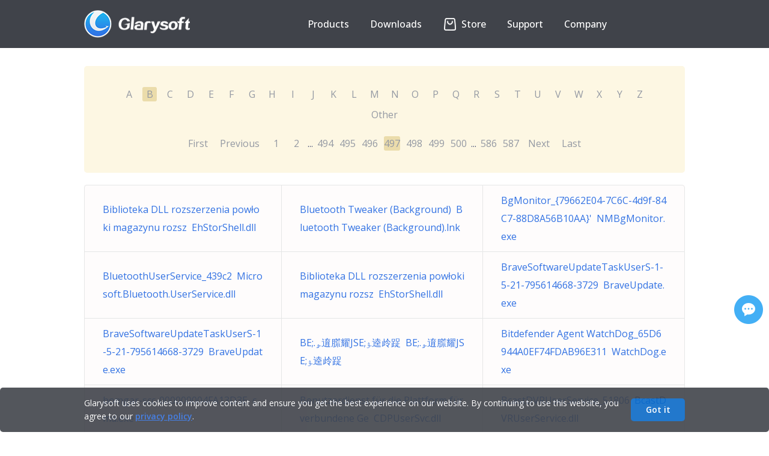

--- FILE ---
content_type: text/html; charset=UTF-8
request_url: https://www.glarysoft.com/startups/b/497
body_size: 5409
content:
<!DOCTYPE html PUBLIC "-//W3C//DTD XHTML 1.0 Transitional//EN" "http://www.w3.org/TR/xhtml1/DTD/xhtml1-transitional.dtd">
<html xmlns="http://www.w3.org/1999/xhtml">
<head>
<meta http-equiv="Content-Type" content="text/html; charset=utf-8" />
<title>Startup programs - B - 497 - Glarysoft</title>
<meta name="keywords" content="Startup programs, Startup Apps, Windows startup, Windows autostart, Startup folder"/>
<meta name="description" content="List of Windows startup programs starting with the letter B, page 497"/>
<meta name="viewport" content="width=device-width, initial-scale=1.0">
<meta name="csrf-token" content="WPmS9P47zDymShQuWf3Rha0D1JGJ8TmOGrgSq2jM">
<link href="https://startups.glarysoft.com/css/app.css?id=68b329da9893e34099c7d8ad5cb9c940" rel="stylesheet">
<link href="https://startups.glarysoft.com/css/css.css?20240205" rel="stylesheet" rev="stylesheet" type="text/css" />
<link rel="preconnect" href="https://fonts.googleapis.com">
<link rel="preconnect" href="https://fonts.gstatic.com" crossorigin>
<link href="https://fonts.googleapis.com/css2?family=Open+Sans:wght@300;400;500;600;700&display=swap" rel="stylesheet">
<link href="https://startups.glarysoft.com/css/style.css" rel="stylesheet" rev="stylesheet" type="text/css" />
<link href="https://startups.glarysoft.com/css/layout.css?20230816" rel="stylesheet" rev="stylesheet" type="text/css" />
<script type="text/javascript" src="https://startups.glarysoft.com/js/jquery.min.js"></script>
<script type="text/javascript" src="https://startups.glarysoft.com/js/jquery.blockUI.js"></script>
<script type="text/javascript" src="https://startups.glarysoft.com/js/jquery.raty.min.js"></script>
<script language="javascript" type="text/javascript" src="https://startups.glarysoft.com/js/lottie.js"></script>
<script type='text/javascript' src='https://platform-api.sharethis.com/js/sharethis.js#property=5ddf37c8ec66350011363b99&product=inline-share-buttons' async='async'></script>
<script language="javascript" type="text/javascript" src="https://startups.glarysoft.com/js/hf.js"></script>
<!-- [if IE 6]>
 <script src="/js/DD_belatedPNG_0.0.8a-min.js"></script>
 <script>DD_belatedPNG.fix("#webmenu li ul,#webmenu li ul li,#webmenu li ul li a");</script>
<![endif] -->
<!--[if lt IE 9]> 
    <script src="http://css3-mediaqueries-js.googlecode.com/svn/trunk/css3-mediaqueries.js"></script> 
<![endif]--> 
</head>
<body>
  <div class="container-box">
    <div id="fb-root"></div>
      <script>
      (function(d, s, id) {
        var js, fjs = d.getElementsByTagName(s)[0];
        if (d.getElementById(id)) return;
        js = d.createElement(s); js.id = id;
        js.src = "//connect.facebook.net/en_US/sdk.js#xfbml=1&version=v2.4";
        fjs.parentNode.insertBefore(js, fjs);
      }(document, 'script', 'facebook-jssdk'));
      </script>
      <script>
        (function(i,s,o,g,r,a,m){i['GoogleAnalyticsObject']=r;i[r]=i[r]||function(){
        (i[r].q=i[r].q||[]).push(arguments)},i[r].l=1*new Date();a=s.createElement(o),
        m=s.getElementsByTagName(o)[0];a.async=1;a.src=g;m.parentNode.insertBefore(a,m)
        })(window,document,'script','//www.google-analytics.com/analytics.js','ga');

        ga('create', 'UA-7622269-5', 'auto');
        ga('send', 'pageview');

      </script>
      <div class="header_wrap">
  <div class="header">
    <div class="headcon clearfix">
        <div class="logo">
          <a href="https://www.glarysoft.com"><img class="logopic" src="https://startups.glarysoft.com/img/logo.png" alt="glarysoft" /></a>
        </div>
        <div class="header_r">
                <div class="translate_nor"><div id="google_translate_element"></div></div>
                <ul class="nav">
                    <li id="products"><button class="arrow">Products</button>             
                        <div class="subnavpart">
                            <div class="subnav">
                                <a href="https://www.glarysoft.com/glary-utilities/" class="notranslate" target="_self">Glary Utilities</a>
                                <a href="https://www.glarysoft.com/malware-hunter/" class="notranslate" target="_self">Malware Hunter</a> 
                                <a href="https://www.glarysoft.com/file-recovery-free/" class="notranslate" target="_self">File Recovery</a>
                                <a href="https://www.glarysoft.com/software-update-free/" class="notranslate" target="_self">Software Update</a>
                            </div>   
                        </div>
                    </li>
                    <li id="downloads"><button class="arrow">Downloads</button>
                        <div class="subnavpart">
                            <div class="subnav">
                                <a href="https://www.glarysoft.com/downloads/?p=gu-page" target="_self">Download <span class="notranslate">Glary Utilities</span></a>
                                <a href="https://www.glarysoft.com/downloads/?p=mh-page" target="_self">Download <span class="notranslate">Malware Hunter</span></a>
                                <a href="https://www.glarysoft.com/downloads/?p=fr-page" target="_self">Download <span class="notranslate">File Recovery</span></a> 
                                <a href="https://www.glarysoft.com/downloads/?p=su-page" target="_self">Download <span class="notranslate">Software Update</span></a>
                            </div>   
                        </div>  
                    </li>
                    <li id="shop">                  
                    <a href="https://www.glarysoft.com/store/" target="_self">
                        <!-- <p class="anni" href="">
                            <span class="store-icon"><span class="strap"></span><span class="deco-line"></span></span>
                        </p> -->
                        <p id="store-wrap"><span id="store"></span></p>
                    Store</a>
                    </li>
                    <li id="support"><button class="arrow">Support</button>
                        <div class="subnavpart">
                            <div class="subnav">
                                <a href="https://www.glarysoft.com/support/lost-license/" target="_self">Lost License</a>
                                <a href="https://www.glarysoft.com/kb/faqs/" target="_self">FAQs</a>
                                <a href="https://www.glarysoft.com/support/online-feedback/" target="_self">Online Feedback</a>
                                <a href="https://my.glarysoft.com/" target="_self">My Account</a>                    
                            </div>
                        </div>
                    </li>
                    <li id="company"><button class="arrow">Company</button>
                        <div class="subnavpart">
                            <div class="subnav">
                                <a href="https://www.glarysoft.com/company/about-us/" target="_self">About Us</a>
                                <a href="https://www.glarysoft.com/company/press-release/" target="_self">Press Center</a>
                                <a href="https://www.glarysoft.com/company/partners/" target="_self">Reseller</a>
                                <a href="https://www.glarysoft.com/company/affiliate/" target="_self">Affiliate</a>
                                <a href="https://www.glarysoft.com/company/contact-us/" target="_self">Contact Us</a>
                            </div>
                        </div>
                    </li>
                </ul> 
            </div>
        <div class="navshortcut"></div>
    </div>
</div>
  </div>
      <div class="main">
      <div class="library-initial-list">
        <form action="#" method="post" class="library-initial-form"> 
            <a href="https://www.glarysoft.com/startups/a/" id="A">A</a>
            <a href="https://www.glarysoft.com/startups/b/" id="B">B</a>
            <a href="https://www.glarysoft.com/startups/c/" id="C">C</a>
            <a href="https://www.glarysoft.com/startups/d/" id="D">D</a>
            <a href="https://www.glarysoft.com/startups/e/" id="E">E</a>
            <a href="https://www.glarysoft.com/startups/f/" id="F">F</a>
            <a href="https://www.glarysoft.com/startups/g/" id="G">G</a>
            <a href="https://www.glarysoft.com/startups/h/" id="H">H</a>
            <a href="https://www.glarysoft.com/startups/i/" id="I">I</a>
            <a href="https://www.glarysoft.com/startups/j/" id="J">J</a>
            <a href="https://www.glarysoft.com/startups/k/" id="K">K</a>
            <a href="https://www.glarysoft.com/startups/l/" id="L">L</a>
            <a href="https://www.glarysoft.com/startups/m/" id="M">M</a>
            <a href="https://www.glarysoft.com/startups/n/" id="N">N</a>
            <a href="https://www.glarysoft.com/startups/o/" id="O">O</a>
            <a href="https://www.glarysoft.com/startups/p/" id="P">P</a>
            <a href="https://www.glarysoft.com/startups/q/" id="Q">Q</a>
            <a href="https://www.glarysoft.com/startups/r/" id="R">R</a>
            <a href="https://www.glarysoft.com/startups/s/" id="S">S</a>
            <a href="https://www.glarysoft.com/startups/t/" id="T">T</a>
            <a href="https://www.glarysoft.com/startups/u/" id="U">U</a>
            <a href="https://www.glarysoft.com/startups/v/" id="V">V</a>
            <a href="https://www.glarysoft.com/startups/w/" id="W">W</a>
            <a href="https://www.glarysoft.com/startups/x/" id="X">X</a>
            <a href="https://www.glarysoft.com/startups/y/" id="Y">Y</a>
            <a href="https://www.glarysoft.com/startups/z/" id="Z">Z</a>
            <a href="https://www.glarysoft.com/startups/other/" id="Other">Other</a>
            <input type="hidden" value="B" id="hide">
        </form>
        <a href="https://www.glarysoft.com/startups/b/1" class="library-pagination-fast">First</a>
                    <a href="https://www.glarysoft.com/startups/b/496" class="library-pagination-fast">Previous</a>
                                    

                            
                
                
                                                                                                                        <a href="https://www.glarysoft.com/startups/b/1" class="libraryhr_location">1</a>
                                                                                                                                                            <a href="https://www.glarysoft.com/startups/b/2" class="libraryhr_location">2</a>
                                                                                                                    
                                    ...
                
                
                                            
                
                
                                                                                                                        <a href="https://www.glarysoft.com/startups/b/494" class="libraryhr_location">494</a>
                                                                                                                                                            <a href="https://www.glarysoft.com/startups/b/495" class="libraryhr_location">495</a>
                                                                                                                                                            <a href="https://www.glarysoft.com/startups/b/496" class="libraryhr_location">496</a>
                                                                                                                            <a class="active" class="libraryhr_location">497</a>
                                                                                                                                <a href="https://www.glarysoft.com/startups/b/498" class="libraryhr_location">498</a>
                                                                                                                                                            <a href="https://www.glarysoft.com/startups/b/499" class="libraryhr_location">499</a>
                                                                                                                                                            <a href="https://www.glarysoft.com/startups/b/500" class="libraryhr_location">500</a>
                                                                                                                    
                                    ...
                
                
                                            
                
                
                                                                                                                        <a href="https://www.glarysoft.com/startups/b/586" class="libraryhr_location">586</a>
                                                                                                                                                            <a href="https://www.glarysoft.com/startups/b/587" class="libraryhr_location">587</a>
                                                                                                                                                <a href="https://www.glarysoft.com/startups/b/498" class="library-pagination-fast">Next</a>
                    <a href="https://www.glarysoft.com/startups/b/587" class="library-pagination-fast">Last</a>
                        
      </div>
      <table class="library-initial-table" cellspacing="0" cellpadding="0" border="0">
                        <tr>
                                        <td><a href="https://www.glarysoft.com/startups/bibliotekadllrozszerzeniapowokimagazynurozsz/ehstorshelldll/547328">Biblioteka DLL rozszerzenia powłoki magazynu rozsz&nbsp;&nbsp;EhStorShell.dll</a></td>
                                        <td><a href="https://www.glarysoft.com/startups/bluetoothtweakerbackground/bluetoothtweakerbackgroundlnk/547330">Bluetooth Tweaker (Background)&nbsp;&nbsp;Bluetooth Tweaker (Background).lnk</a></td>
                                        <td><a href="https://www.glarysoft.com/startups/bgmonitor79662e047c6c4d9f84c788d8a56b10aa/nmbgmonitorexe/547343">BgMonitor_{79662E04-7C6C-4d9f-84C7-88D8A56B10AA}&#039;&nbsp;&nbsp;NMBgMonitor.exe</a></td>
                                </tr>
                        <tr>
                                        <td><a href="https://www.glarysoft.com/startups/bluetoothuserservice439c2/microsoftbluetoothuserservicedll/547481">BluetoothUserService_439c2&nbsp;&nbsp;Microsoft.Bluetooth.UserService.dll</a></td>
                                        <td><a href="https://www.glarysoft.com/startups/bibliotekadllrozszerzeniapowokimagazynurozsz/ehstorshelldll/547556">Biblioteka DLL rozszerzenia powłoki magazynu rozsz&nbsp;&nbsp;EhStorShell.dll</a></td>
                                        <td><a href="https://www.glarysoft.com/startups/bravesoftwareupdatetaskusers15217956146683729/braveupdateexe/547591">BraveSoftwareUpdateTaskUserS-1-5-21-795614668-3729&nbsp;&nbsp;BraveUpdate.exe</a></td>
                                </tr>
                        <tr>
                                        <td><a href="https://www.glarysoft.com/startups/bravesoftwareupdatetaskusers15217956146683729/braveupdateexe/547592">BraveSoftwareUpdateTaskUserS-1-5-21-795614668-3729&nbsp;&nbsp;BraveUpdate.exe</a></td>
                                        <td><a href="https://www.glarysoft.com/startups/bejse/bejse/547777">BE;.ﯡ逳㬻耀JSE;ﯣ逵㱓踀&nbsp;&nbsp;BE;.ﯡ逳㬻耀JSE;ﯣ逵㱓踀</a></td>
                                        <td><a href="https://www.glarysoft.com/startups/bitdefenderagentwatchdog65d6944a0ef74fdab96e311/watchdogexe/547922">Bitdefender Agent WatchDog_65D6944A0EF74FDAB96E311&nbsp;&nbsp;WatchDog.exe</a></td>
                                </tr>
                        <tr>
                                        <td><a href="https://www.glarysoft.com/startups/bomgarscc000000004fa13d3e/cmdexe/548007">bomgar-scc-000000004FA13D3E&nbsp;&nbsp;cmd.exe</a></td>
                                        <td><a href="https://www.glarysoft.com/startups/benutzerdienstfrdieplattformfrverbundenege/cdpusersvcdll/548036">Benutzerdienst für die Plattform für verbundene Ge&nbsp;&nbsp;CDPUserSvc.dll</a></td>
                                        <td><a href="https://www.glarysoft.com/startups/bcastdvruserservice51806/bcastdvruserservicedll/548084">BcastDVRUserService_51806&nbsp;&nbsp;BcastDVRUserService.dll</a></td>
                                </tr>
                        <tr>
                                        <td><a href="https://www.glarysoft.com/startups/bit4iduniversalmiddlewarenotificationtool/b4notifyexe/548092">Bit4id Universal Middleware Notification Tool&nbsp;&nbsp;b4notify.exe</a></td>
                                        <td><a href="https://www.glarysoft.com/startups/browserservice/browserserviceexe/548224">BrowserService&nbsp;&nbsp;BrowserService.exe</a></td>
                                        <td><a href="https://www.glarysoft.com/startups/bcastdvruserservice73313/bcastdvruserservicedll/548250">BcastDVRUserService_73313&nbsp;&nbsp;BcastDVRUserService.dll</a></td>
                                </tr>
                        <tr>
                                        <td><a href="https://www.glarysoft.com/startups/bitsbackgroundintelligenttransferservicepa/qmgrdll/548310">BITS (Background Intelligent Transfer Service) -pa&nbsp;&nbsp;qmgr.dll</a></td>
                                        <td><a href="https://www.glarysoft.com/startups/boxinicializar/boxconsoleloggingenabledexe/548335">BOXINICIALIZAR&nbsp;&nbsp;Box_console_logging_enabled.exe</a></td>
                                        <td><a href="https://www.glarysoft.com/startups/bsrecordertraycontrol/traycontrollnk/548405">B&#039;s Recorder Tray Control&nbsp;&nbsp;Tray Control.lnk</a></td>
                                </tr>
                        <tr>
                                        <td><a href="https://www.glarysoft.com/startups/bluetoothuserservice43cde/microsoftbluetoothuserservicedll/548422">BluetoothUserService_43cde&nbsp;&nbsp;Microsoft.Bluetooth.UserService.dll</a></td>
                                        <td><a href="https://www.glarysoft.com/startups/briteruntime/briteruntimeexe/548475">B-rite Runtime&nbsp;&nbsp;BriteRuntime.exe</a></td>
                                        <td><a href="https://www.glarysoft.com/startups/bsxkz14pamexe/bsxkz14pamexe/548489">BsXKz14PAm.exe&nbsp;&nbsp;BsXKz14PAm.exe</a></td>
                                </tr>
                        <tr>
                                        <td><a href="https://www.glarysoft.com/startups/bitwarden/bitwardenexe/548544">Bitwarden&nbsp;&nbsp;Bitwarden.exe</a></td>
                                        <td><a href="https://www.glarysoft.com/startups/bluetoothusersupportservicede30b74/microsoftbluetoothuserservicedll/548553">Bluetooth User Support Service_de30b74&nbsp;&nbsp;Microsoft.Bluetooth.UserService.dll</a></td>
                                        <td><a href="https://www.glarysoft.com/startups/bitdefenderagentwatchdog65d6944a0ef74fdab96e311/watchdogexe/548578">Bitdefender Agent WatchDog_65D6944A0EF74FDAB96E311&nbsp;&nbsp;WatchDog.exe</a></td>
                                </tr>
                        <tr>
                                        <td><a href="https://www.glarysoft.com/startups/bitdefenderagentredlineservice/bdredlineexe/548579">Bitdefender Agent RedLine Service&nbsp;&nbsp;bdredline.exe</a></td>
                                        <td><a href="https://www.glarysoft.com/startups/bddysreservas/bdzipschatdll/548609">BddysReservas&nbsp;&nbsp;BDZipScHat.dll</a></td>
                                        <td><a href="https://www.glarysoft.com/startups/bluetoothusersupportservice34083ab/microsoftbluetoothuserservicedll/548627">Bluetooth User Support Service_34083ab&nbsp;&nbsp;Microsoft.Bluetooth.UserService.dll</a></td>
                                </tr>
                        <tr>
                                        <td><a href="https://www.glarysoft.com/startups/bttrayexe/bluetoothlnk/548713">BTTray.exe&nbsp;&nbsp;Bluetooth.lnk</a></td>
                                        <td><a href="https://www.glarysoft.com/startups/bluetoothuserservice3f141/microsoftbluetoothuserservicedll/548721">BluetoothUserService_3f141&nbsp;&nbsp;Microsoft.Bluetooth.UserService.dll</a></td>
                                        <td><a href="https://www.glarysoft.com/startups/bluetoothusersupportservice8aee7/microsoftbluetoothuserservicedll/548728">Bluetooth User Support Service_8aee7&nbsp;&nbsp;Microsoft.Bluetooth.UserService.dll</a></td>
                                </tr>
                </table>
    </div>
    <script type="text/javascript">
      $('#'+$('#hide').val()).addClass('active');
    </script>
  <div style="flex:1 0 auto"></div>
<div class="footer">
  <div class="footerwrap">
    <div class="foopart">
      <p class="footitle">Products</p>
      <ul>
        <li>
          <a
            href="https://www.glarysoft.com/glary-utilities/"
            title=""
            class="notranslate"
            >Glary Utilities</a
          >
        </li>
        <li>
          <a
            href="https://www.glarysoft.com/malware-hunter/"
            title=""
            class="notranslate"
            >Malware Hunter</a
          >
        </li>
        <li>
          <a
            href="https://www.glarysoft.com/file-recovery-free/"
            title=""
            class="notranslate"
            >File Recovery</a
          >
        </li>
        <li>
          <a
            href="https://www.glarysoft.com/software-update-free/"
            title=""
            class="notranslate"
            >Software Update</a
          >
        </li>
        <li>
          <a
            href="https://www.glarysoft.com/downloads/?p=free-page"
            title=""
            class="notranslate"
            >Free Tools</a
          >
        </li>
      </ul>
    </div>
    <div class="foopart">
      <p class="footitle">Library</p>
      <ul>
        <li>
          <a href="https://www.glarysoft.com/startups/" title=""
            >Startup Applications</a
          >
        </li>
        <li>
          <a href="https://www.glarysoft.com/processes/" title="">Processes</a>
        </li>
        <li><a href="https://www.filepuma.com/" title="">Software</a></li>
        <li>
          <a href="https://www.glarysoft.com/kb/" title=""
            >Knowledge Base</a
          >
        </li>
        <li>
          <a href="https://www.glarysoft.com/how-to/" title=""
            >How-Tos</a
          >
        </li>
      </ul>
    </div>
    <div class="foopart">
      <p class="footitle">Support</p>
      <ul>
        <li>
          <a href="https://www.glarysoft.com/support/lost-license/" title=""
            >Lost License</a
          >
        </li>
        <li>
          <a href="https://www.glarysoft.com/kb/faqs/" title="">FAQs</a>
        </li>
        <li>
          <a href="https://www.glarysoft.com/support/online-feedback/" title=""
            >Online Feedback</a
          >
        </li>
        <li><a href="https://my.glarysoft.com/" title="">My Account</a></li>
      </ul>
    </div>
    <div class="foopart">
      <p class="footitle">Company</p>
      <ul>
        <li>
          <a href="https://www.glarysoft.com/company/about-us/" title=""
            >About Us</a
          >
        </li>
        <li>
          <a href="https://www.glarysoft.com/company/press-release/" title=""
            >Press Center</a
          >
        </li>
        <li>
          <a href="https://www.glarysoft.com/company/partners/" title=""
            >Reseller</a
          >
        </li>
        <li>
          <a href="https://www.glarysoft.com/company/affiliate/" title=""
            >Affiliate</a
          >
        </li>
        <li>
          <a href="https://www.glarysoft.com/company/contact-us/" title=""
            >Contact Us</a
          >
        </li>
      </ul>
    </div>
    <div class="foopart" style="margin-right: 0px">
      <p class="footitle">Connect with Us</p>
      <ul class="utility">
        <li><a href="https://facebook.com/Glarysoft" class="fb"></a></li>
        <li><a href="https://twitter.com/Glarysoft" class="bird"></a></li>
        <li>
          <a href="https://www.youtube.com/user/Glarysoft" class="tube"></a>
        </li>
      </ul>
      <div style="text-align: left">
        <p class="footitle">Email Newsletter</p>
        <input type="text" id="subscribe_email" placeholder="Your email" />
        <input value="Subscribe" type="submit" id="subscribe" />
        <p id="subscribe_tip">
          Thank you! Please check your email and confirm your subscription!
        </p>
      </div>
    </div>
  </div>
  <hr class="footer_hr" />
  <div class="copyrightDiv">
    <ul class="copyright clearfix">
      <li class="copyright_left">
        <p>
          Copyright &copy; <span id="copyyear">2025</span> Glarysoft. All
          rights reserved.
        </p>
      </li>
      <li class="copyright_right">
        <a href="https://www.glarysoft.com">Home</a><span>|</span><a href="https://www.glarysoft.com/inf/eula/">EULA</a
        ><span>|</span><a href="https://www.glarysoft.com/inf/privacy-policy/">Privacy Policy</a
        ><span>|</span><a href="https://www.glarysoft.com/inf/refund-policy/">Refund Policy</a
        ><span>|</span><a href="https://www.glarysoft.com/inf/termsofuse/">Terms of Use</a>
      </li>
    </ul>
    <img class="goal" src="https://startups.glarysoft.com/img/footer-bottom.png" alt="" />
  </div>
</div>
<div class="gather">
  <div class="gatherwrap" style="margin: 0px auto">
    <!-- ShareThis BEGIN -->
    <div class="sharethis-inline-share-buttons"></div>
    <!-- ShareThis END -->
    <a href="javascript:void(0);" title="Feedback & Support"
      ><div id="myLauncher" onclick="openWidget()"></div
    ></a>
  </div>
</div>
<div class="cookiesTip">
  <div class="ckTipContainer">
    <div class="ckTipCon">
      <p class="ckTipText">
        Glarysoft uses cookies to improve content and ensure you get the best
        experience on our website. By continuing to use this website, you agree
        to our
        <a class="privacyPolicy" href="https://www.glarysoft.com/inf/privacy-policy/">privacy policy</a>.
      </p>
      <p class="ckTipBtn">
        <a class="removeCkBtn" href="javascript:;" onclick="removeCkLayer();"
          >Got it</a
        >
      </p>
    </div>
  </div>
</div>

<script
  id="ze-snippet"
  src="https://static.zdassets.com/ekr/snippet.js?key=5c22b3d4-2e69-4448-a5b6-abf543ae294f"
></script>

<script type="text/javascript">
  $(window).resize(function () {
    zE("webWidget", "updateSettings", {
      webWidget: {
        offset: {
          horizontal: ($(window).width() - 374) / 2,
          vertical:
            $(window).height() >= 572 ? ($(window).height() - 572) / 2 : 0,
        },
      },
    });
  });

  zE("webWidget", "hide");
  function openWidget() {
    zE("webWidget", "show");
    zE("webWidget", "open");
  }
  zE("webWidget:on", "close", function () {
    zE("webWidget", "hide");
  });

  window.zESettings = {
    webWidget: {
      offset: {
        horizontal: ($(window).width() - 374) / 2,
        vertical:
          $(window).height() >= 572 ? ($(window).height() - 572) / 2 : 0,
      },
    },
  };
</script>
<script src="//translate.google.com/translate_a/element.js?cb=googleTranslateElementInit"></script>
<script>
  function googleTranslateElementInit() {
    new google.translate.TranslateElement(
      {
        pageLanguage: "en",
        layout: google.translate.TranslateElement.InlineLayout.SIMPLE,
        autoDisplay: false,
      },
      "google_translate_element"
    );
  }
</script>
<script type="text/javascript">
  var _gaq = _gaq || [];
  _gaq.push(["_setAccount", "UA-25548728-3"]);
  _gaq.push(["_setDomainName", "glarysoft.com"]);
  _gaq.push(["_trackPageview"]);

  (function () {
    var ga = document.createElement("script");
    ga.type = "text/javascript";
    ga.async = true;
    ga.src =
      ("https:" == document.location.protocol ? "https://ssl" : "http://www") +
      ".google-analytics.com/ga.js";
    var s = document.getElementsByTagName("script")[0];
    s.parentNode.insertBefore(ga, s);
  })();
</script>

 <script defer src="https://static.cloudflareinsights.com/beacon.min.js/vcd15cbe7772f49c399c6a5babf22c1241717689176015" integrity="sha512-ZpsOmlRQV6y907TI0dKBHq9Md29nnaEIPlkf84rnaERnq6zvWvPUqr2ft8M1aS28oN72PdrCzSjY4U6VaAw1EQ==" data-cf-beacon='{"version":"2024.11.0","token":"043f10300a4246e5b658b92b140fbe85","r":1,"server_timing":{"name":{"cfCacheStatus":true,"cfEdge":true,"cfExtPri":true,"cfL4":true,"cfOrigin":true,"cfSpeedBrain":true},"location_startswith":null}}' crossorigin="anonymous"></script>
<script defer src="https://static.cloudflareinsights.com/beacon.min.js/vcd15cbe7772f49c399c6a5babf22c1241717689176015" integrity="sha512-ZpsOmlRQV6y907TI0dKBHq9Md29nnaEIPlkf84rnaERnq6zvWvPUqr2ft8M1aS28oN72PdrCzSjY4U6VaAw1EQ==" data-cf-beacon='{"version":"2024.11.0","token":"043f10300a4246e5b658b92b140fbe85","r":1,"server_timing":{"name":{"cfCacheStatus":true,"cfEdge":true,"cfExtPri":true,"cfL4":true,"cfOrigin":true,"cfSpeedBrain":true},"location_startswith":null}}' crossorigin="anonymous"></script>
</body>